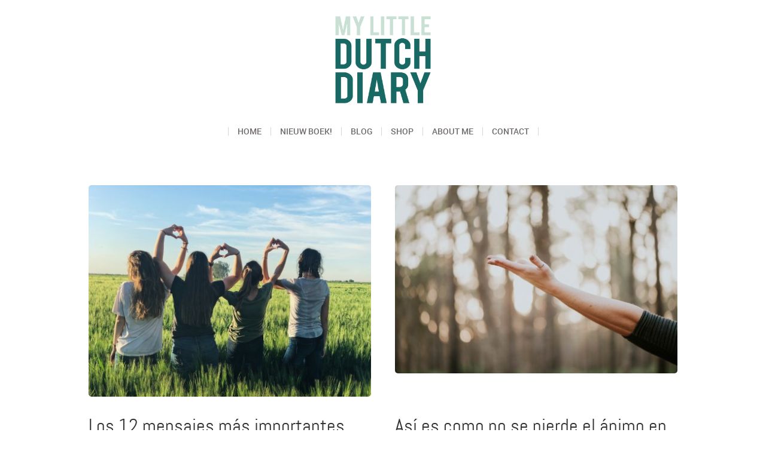

--- FILE ---
content_type: text/html
request_url: https://www.mylittledutchdiary.com/en/visions/
body_size: 3045
content:
<!DOCTYPE html>
<html lang="en">
    <head>
        <title>Visi&oacute;ns</title>
<meta charset="utf-8">
<meta name="viewport" content="width=device-width, initial-scale=1.0">
<meta property="og:title" content="Visi&oacute;ns">
<meta property="og:type" content="website">
<meta property="og:updated_time" content="1765273624">
<meta name="twitter:title" content="Visi&oacute;ns">
        <link rel="shortcut icon" href="data:;base64,iVBORw0KGgo=">
        <link rel="canonical" href="https://www.mylittledutchdiary.com/en/visions/">
        <link rel="preload" href="/assets/fonts/abel/abel-regular.woff2" as="font" type="font/woff2" crossorigin="anonymous">
<link rel="preload" href="/assets/fonts/clear-sans/clear-sans-light.woff2" as="font" type="font/woff2" crossorigin="anonymous">
<link rel="preload" href="/assets/fonts/roboto/roboto-light.woff2" as="font" type="font/woff2" crossorigin="anonymous">
<link rel="preload" href="/assets/fonts/roboto/roboto-regular.woff2" as="font" type="font/woff2" crossorigin="anonymous">
<link rel="preload" href="/assets/fonts/roboto/roboto-medium.woff2" as="font" type="font/woff2" crossorigin="anonymous">
<link rel="preload" href="/assets/fonts/roboto/roboto-bold.woff2" as="font" type="font/woff2" crossorigin="anonymous">
<link rel="stylesheet" href="/assets/css/fonts.css?v=1765273624">
        <link rel="stylesheet" href="/assets/css/website.css?v=1765273624">
        <link rel="stylesheet" href="/assets/css/page-378739.css?v=1765273624">
        <script>
    const LANGUAGE_CODE = 'en';
</script>
<script src="/assets/vendors/jquery/jquery.min.js"></script>
        <script>
  !function(f,b,e,v,n,t,s)
  {if(f.fbq)return;n=f.fbq=function(){n.callMethod?
  n.callMethod.apply(n,arguments):n.queue.push(arguments)};
  if(!f._fbq)f._fbq=n;n.push=n;n.loaded=!0;n.version='2.0';
  n.queue=[];t=b.createElement(e);t.async=!0;
  t.src=v;s=b.getElementsByTagName(e)[0];
  s.parentNode.insertBefore(t,s)}(window, document,'script',
  'https://connect.facebook.net/en_US/fbevents.js');
  fbq('init', '173788693479745');
  fbq('track', 'PageView');
</script>
<noscript><img height="1" width="1" style="display:none"
  src="https://www.facebook.com/tr?id=173788693479745&ev=PageView&noscript=1"
/></noscript>
<meta name="google-site-verification" content="aIVOda_PKlT8HCTnAS7wv9CuoRumdzUhmn2lUGCmYh8" />
        
        <script src="/js/script.js" defer data-domain="mylittledutchdiary.com"></script>
        <script>
(function(i,s,o,g,r,a,m){i['GoogleAnalyticsObject']=r;i[r]=i[r]||function(){
(i[r].q=i[r].q||[]).push(arguments)},i[r].l=1*new Date();a=s.createElement(o),
m=s.getElementsByTagName(o)[0];a.async=1;a.src=g;m.parentNode.insertBefore(a,m)
})(window,document,'script','//www.google-analytics.com/analytics.js','ga');

ga('create', 'UA-136692861-3', 'auto');
ga('send', 'pageview');
</script>

<!-- Google tag (gtag.js) -->
<script async src="https://www.googletagmanager.com/gtag/js?id=G-E5PP05LXL3"></script>
<script>
  window.dataLayer = window.dataLayer || [];
  function gtag(){dataLayer.push(arguments);}
  gtag('js', new Date());

  gtag('config', 'G-E5PP05LXL3');
</script>
    </head>
    <body>
        <!-- LinkPizza -->
<script>
   (function(p,z,Z){
       z=p.createElement("script");z.async=1;
       z.src="https://pzz.io/pzz.js?uid=61977&host="+p.domain;
       (p.head||p.documentElement).insertBefore(z,Z);
   })(document);
</script>
        
        <div class="page" id="page-378739">
		<header class="block-1-1">
			<div class="container">
				<div class="row">
					<div class="col">
						<a class="media-1" href="/en/">
							
						
							<img src="/assets/files/mldd-groen.jpg" srcset="/assets/files/mldd-groen.480x0x0x100.jpg 480w, /assets/files/mldd-groen.960x0x0x100.jpg 960w, /assets/files/mldd-groen.1920x0x0x100.jpg 1920w, /assets/files/mldd-groen.jpg 1921w" sizes="(max-width: 480px) 480px, (max-width: 960px) 960px, (max-width: 1920px) 1920px, 1921px" alt></a>
					</div>
				</div>
			</div>
		</header>
		<header class="block-78-2">
			<div class="container">
				<div class="row">
					<div class="col">
						<div class="menu">
							<a class="control-1 handler" href="#">
								<img src="/assets/files/menu.svg" alt>
							</a>
							<div class="block-78-2-mobile-menu mobile-menu">
								<div class="outer">
									<div class="inner box">
										<nav class="menu-1" data-levels="2">
											<ul><li class="page-233763"><a href="/en/">Home</a></li><li class="has-submenu page-2165751"><a href="/en/nieuw-boek/de-tijd-van-het-hart/">Nieuw boek!</a><ul><li class="page-2141839"><a href="/en/nieuw-boek/de-tijd-van-het-hart/">De tijd van het hart</a></li><li class="page-233773"><a href="/en/nieuw-boek/twin-book/">Twin book</a></li></ul></li><li class="has-submenu page-233775"><a href="/en/blog/twins/">Blog</a><ul><li class="page-858703"><a href="/en/blog/conscious-living/">Conscious living</a></li><li class="page-237301"><a href="/en/blog/twins/">Twins</a></li><li class="page-301306"><a href="/en/blog/motherhood/">Motherhood</a></li></ul></li><li class="has-submenu page-499672"><a href="/en/shop/angel-messages/">Shop</a><ul><li class="page-973881"><a href="/en/shop/manifest-your-pregnancy-meditations/">Manifest your pregnancy meditations</a></li><li class="page-499675"><a href="/en/shop/angel-messages/">Angel messages</a></li><li class="page-321476"><a href="/en/shop/ecourse/">Ecourse</a></li></ul></li><li class="page-233771"><a href="/en/about-me/">About me</a></li><li class="page-233765"><a href="/en/contact/">Contact</a></li></ul>
										</nav>
									</div>
								</div>
							</div>
						</div>
					</div>
				</div>
			</div>
		</header>
		<section id="block-15-3141209">
			<div class="container">
				<div class="row equalize">
					<article class="col col-1 col-md-6">
						<div class="box">
							<a class="media-3" data-size="480x0x0" data-ratio="3x2" data-position="center-middle" href="/en/visions/los-12-mensajes-mas-importantes-sobre-el-coronavirus/">
								<img src="/assets/files/corona-spirituele-inzichten-melissa-askew-unsplash-1.480x0x0.jpg" srcset="/assets/files/corona-spirituele-inzichten-melissa-askew-unsplash-1.480x0x0.jpg 480w, /assets/files/corona-spirituele-inzichten-melissa-askew-unsplash-1.960x0x0.jpg 960w" sizes="480px" alt>
							</a>
							<h2 class="heading-4"><a href="/en/visions/los-12-mensajes-mas-importantes-sobre-el-coronavirus/">Los 12 mensajes m&aacute;s importantes sobre el coronavirus</a></h2>
							
							<div class="text-4">
								<p><a href="/en/visions/los-12-mensajes-mas-importantes-sobre-el-coronavirus/">&iquest;Qu&eacute; podemos aprender de estos tiempos y c&oacute;mo seguiremos una vez que la crisis por el coronavirus quede atr&aacute;s? Ojal&aacute; ese d&iacute;a llegue pronto, aunque no sabemos cu&aacute;ndo. Las 12 lecciones m&aacute;s importantes que el coronavirus nos puede ense&ntilde;ar ahora.</a></p>
							</div>
							<div class="button-wrapper">
								<a class="button-5" href="/en/blog/insights/de-12-belangrijkste-boodschappen-van-corona/">Haz clic aqui</a>
							</div>
						</div>
					</article>
					<article class="col col-1 col-md-6">
						<div class="box">
							<a class="media-3" data-size="480x0x0" data-ratio="3x2" data-position="center-middle" href="/en/visions/asi-es-como-no-se-pierde-el-animo-en-los-tiempos-del-coronavirus/">
								<img src="/assets/files/coronacrisis-natalie-grainger-unsplash.480x0x0.jpg" srcset="/assets/files/coronacrisis-natalie-grainger-unsplash.480x0x0.jpg 480w, /assets/files/coronacrisis-natalie-grainger-unsplash.960x0x0.jpg 960w" sizes="480px" alt>
							</a>
							<h3 class="heading-4"><a href="/en/visions/asi-es-como-no-se-pierde-el-animo-en-los-tiempos-del-coronavirus/">As&iacute; es como no se pierde el &aacute;nimo en los tiempos del coronavirus</a></h3>
							
							<div class="text-4">
								<p><a href="/en/visions/asi-es-como-no-se-pierde-el-animo-en-los-tiempos-del-coronavirus/">&iquest;C&oacute;mo puedes hacer frente a los sentimientos de ansiedad durante los tiempos de coronavirus y qu&eacute; puedes hacer para no perder la valent&iacute;a ahora? El significado m&aacute;s profundo y espiritual del coronavirus - parte 2.</a></p>
							</div>
							<div class="button-wrapper">
								<a class="button-5" href="/en/visions/asi-es-como-no-se-pierde-el-animo-en-los-tiempos-del-coronavirus/">Haz clic aqui</a>
							</div>
						</div>
					</article>
					<article class="col col-1 col-md-6">
						<div class="box">
							<a class="media-3" data-size="480x0x0" data-ratio="3x2" data-position="center-middle" href="/en/visions/por-que-el-coronavirus-justamente-tambien-es-una-bendicion-para-el-mundo/">
								<img src="/assets/files/coronavirus-spiritueel.480x0x0.jpg" srcset="/assets/files/coronavirus-spiritueel.480x0x0.jpg 480w, /assets/files/coronavirus-spiritueel.960x0x0.jpg 960w" sizes="480px" alt>
							</a>
							<h3 class="heading-4"><a href="/en/visions/por-que-el-coronavirus-justamente-tambien-es-una-bendicion-para-el-mundo/">&iquest;Por qu&eacute; el coronavirus justamente (tambi&eacute;n) es una bendici&oacute;n para el mundo?</a></h3>
							
							<div class="text-4">
								<p><a href="/en/visions/por-que-el-coronavirus-justamente-tambien-es-una-bendicion-para-el-mundo/">&iquest;Por qu&eacute; el mundo entero se encuentra actualmente en una crisis causada por el coronavirus? Aqu&iacute; explico el significado m&aacute;s profundo y espiritual del coronavirus y lo que realmente podemos hacer (acaparar comida y cerrar escuelas no es la soluci&oacute;n).</a></p>
							</div>
							<div class="button-wrapper">
								<a class="button-5" href="/en/visions/por-que-el-coronavirus-justamente-tambien-es-una-bendicion-para-el-mundo/">Haz clic aqui</a>
							</div>
						</div>
					</article>
				</div>
				<div class="row">
					<div class="col col-2">
						<div class="button-wrapper">
							<a class="button-3" href="/en/angel-messages/">English blogs</a>
						</div>
					</div>
				</div>
			</div>
		</section>
	</div>

        
        <script src="/assets/js/script.js?v=1765273624"></script>
<script>
    window.addEventListener('load', () => {
        
new Menu({selector: '.block-78-2 .menu', aside: false, bottom: true});
new Equalize({selector: '#block-15-3141209 .equalize'});

if (window.parent !== window) {
            window.parent.postMessage({'height': document.body.scrollHeight});
        }
    });
</script>
    </body>
</html>

--- FILE ---
content_type: text/css
request_url: https://www.mylittledutchdiary.com/assets/css/fonts.css?v=1765273624
body_size: 112
content:
@charset 'UTF-8';

@font-face {
	font-family: 'abel';
	font-weight: 400;
	font-display: swap;
	src: url('/assets/fonts/abel/abel-regular.woff2') format('woff2'),
	     url('/assets/fonts/abel/abel-regular.woff') format('woff');
}
@font-face {
	font-family: 'abel-regular';
	font-weight: 400;
	font-display: swap;
	src: url('/assets/fonts/abel/abel-regular.woff2') format('woff2'),
	     url('/assets/fonts/abel/abel-regular.woff') format('woff');
}
@font-face {
	font-family: 'clear-sans-light';
	font-weight: 300;
	font-display: swap;
	src: url('/assets/fonts/clear-sans/clear-sans-light.woff2') format('woff2'),
	     url('/assets/fonts/clear-sans/clear-sans-light.woff') format('woff');
}
@font-face {
	font-family: 'roboto-light';
	font-weight: 300;
	font-display: swap;
	src: url('/assets/fonts/roboto/roboto-light.woff2') format('woff2'),
	     url('/assets/fonts/roboto/roboto-light.woff') format('woff');
}
@font-face {
	font-family: 'roboto';
	font-weight: 400;
	font-display: swap;
	src: url('/assets/fonts/roboto/roboto-regular.woff2') format('woff2'),
	     url('/assets/fonts/roboto/roboto-regular.woff') format('woff');
}
@font-face {
	font-family: 'roboto-regular';
	font-weight: 400;
	font-display: swap;
	src: url('/assets/fonts/roboto/roboto-regular.woff2') format('woff2'),
	     url('/assets/fonts/roboto/roboto-regular.woff') format('woff');
}
@font-face {
	font-family: 'roboto-medium';
	font-weight: 500;
	font-display: swap;
	src: url('/assets/fonts/roboto/roboto-medium.woff2') format('woff2'),
	     url('/assets/fonts/roboto/roboto-medium.woff') format('woff');
}
@font-face {
	font-family: 'roboto-bold';
	font-weight: 700;
	font-display: swap;
	src: url('/assets/fonts/roboto/roboto-bold.woff2') format('woff2'),
	     url('/assets/fonts/roboto/roboto-bold.woff') format('woff');
}


--- FILE ---
content_type: text/css
request_url: https://www.mylittledutchdiary.com/assets/css/page-378739.css?v=1765273624
body_size: 179
content:
#block-15-3141209{max-width:100%}#block-15-3141209 .heading-4{font-size:32px;font-weight:normal;font-family:'abel'}#block-15-3141209 .text-4{font-size:14px;font-weight:normal;font-family:'roboto-regular';margin-bottom:0}#block-15-3141209 .text-4:not(.media-4):not([data-ratio]){transform:none}#block-15-3141209 .text-4.media-4,#block-15-3141209 .text-4[data-ratio]{transform:none}#block-15-3141209 .text-4.media-4 img,#block-15-3141209 .text-4[data-ratio] img,#block-15-3141209 .text-4.media-4 svg,#block-15-3141209 .text-4[data-ratio] svg{transform:none}#block-15-3141209 .col-2{padding-top:30px;padding-bottom:30px;align-items:flex-start;justify-content:flex-start}#block-15-3141209 .button-5{color:#cb4f52}#block-15-3141209 .button-3{background-color:#d5c6e0;color:#cb4f52;border-color:#cb4f52}#block-15-3141209 .button-3>x-shape{background-color:#d5c6e0}#block-15-3141209 .button-3>x-shape-bg>*{background-color:#d5c6e0}
#block-15-3141209{max-width:100%}#block-15-3141209 .heading-4{font-size:32px;font-weight:normal;font-family:'abel'}#block-15-3141209 .text-4{font-size:14px;font-weight:normal;font-family:'roboto-regular';margin-bottom:0}#block-15-3141209 .text-4:not(.media-4):not([data-ratio]){transform:none}#block-15-3141209 .text-4.media-4,#block-15-3141209 .text-4[data-ratio]{transform:none}#block-15-3141209 .text-4.media-4 img,#block-15-3141209 .text-4[data-ratio] img,#block-15-3141209 .text-4.media-4 svg,#block-15-3141209 .text-4[data-ratio] svg{transform:none}#block-15-3141209 .col-2{padding-top:30px;padding-bottom:30px;align-items:flex-start;justify-content:flex-start}#block-15-3141209 .button-5{color:#cb4f52}#block-15-3141209 .button-3{background-color:#d5c6e0;color:#cb4f52;border-color:#cb4f52}#block-15-3141209 .button-3>x-shape{background-color:#d5c6e0}#block-15-3141209 .button-3>x-shape-bg>*{background-color:#d5c6e0}